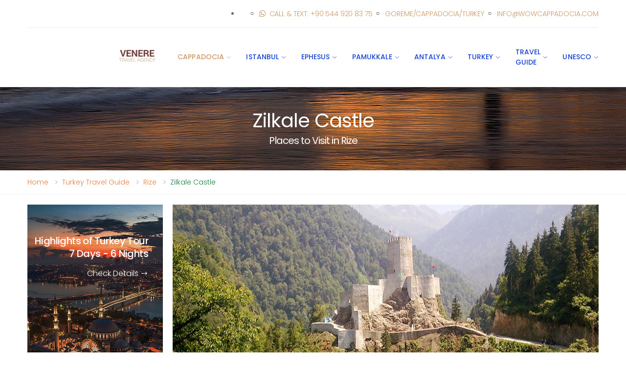

--- FILE ---
content_type: text/html
request_url: https://wowcappadocia.com/zilkale-castle.html
body_size: 10938
content:
<!DOCTYPE html>
<html lang="en">
<head>
    <meta charset="UTF-8">
    <meta http-equiv="X-UA-Compatible" content="IE=edge">
    <meta name="viewport" content="width=device-width, initial-scale=1, shrink-to-fit=no">
    <title>Rize - Zilkale Castle</title>
    <meta name="description" content="Zilkale Castle is located in the Firtina Valley of the Pontic Mountains and one of the most important historical structures in Çamlıhemşin district of Rize Province within Black Sea Region. ">
   <meta name="author" content="Venere Travel">
    <!-- Favicon -->
    <link rel="apple-touch-icon" sizes="180x180" href="assets/images/icons/apple-touch-icon.png">
    <link rel="icon" type="image/png" sizes="32x32" href="assets/images/icons/favicon-32x32.png">
    <link rel="icon" type="image/png" sizes="16x16" href="assets/images/icons/favicon-16x16.png">
    <link rel="manifest" href="assets/images/icons/site.html">
    <link rel="mask-icon" href="assets/images/icons/safari-pinned-tab.svg" color="#666666">
    <link rel="shortcut icon" href="assets/images/icons/favicon.ico">
    <meta name="apple-mobile-web-app-title" content="Venere Travel">
    <meta name="msapplication-TileColor" content="#cc9966">
    <meta name="msapplication-config" content="assets/images/icons/browserconfig.xml">
    <meta name="theme-color" content="#ffffff">
    <!-- Plugins CSS File -->
    <link rel="stylesheet" href="assets/css/bootstrap.min.css">
    <!-- Main CSS File -->
    <link rel="stylesheet" href="assets/css/style.css">
    <link rel="stylesheet" href="assets/css/plugins/owl-carousel/owl.carousel.css">
    <link rel="stylesheet" href="assets/css/plugins/magnific-popup/magnific-popup.css">
    <link rel="stylesheet" href="assets/css/plugins/nouislider/nouislider.css">
    <!-- Global site tag (gtag.js) - Google Analytics -->
<script async src="https://www.googletagmanager.com/gtag/js?id=G-FXM3VNNBK2" type="298d71db77e48eaffe82b39e-text/javascript"></script>
<script type="298d71db77e48eaffe82b39e-text/javascript">
  window.dataLayer = window.dataLayer || [];
  function gtag(){dataLayer.push(arguments);}
  gtag('js', new Date());

  gtag('config', 'G-FXM3VNNBK2');
</script>
</head>
<body>
<div class="page-wrapper">
<header class="header">
<div class="header-top">
<div class="container">
<div class="header-right"><hr>
<ul class="top-menu">
<li><a href="#">Contact</a><ul>
<li><a href="https://web.whatsapp.com/send?phone=905449208375&amp;text=" target="_blank"><i class="icon-whatsapp"></i>Call & Text: +90 544 920 83 75</a></li>
<li><a href="#">Goreme/Cappadocia/Turkey</a></li>
<li><a href="/cdn-cgi/l/email-protection#a1c8cfc7cee1d6ced6c2c0d1d1c0c5cec2c8c08fc2cecc"><span class="__cf_email__" data-cfemail="721b1c141d32051d051113020213161d111b135c111d1f">[email&#160;protected]</span></a></li>
 </ul>
</li></ul></div></div></div>
<div class="header-middle sticky-header">
<div class="container">
<div class="col-auto col-lg-3 col-xl-3 col-xxl-2">
<button class="mobile-menu-toggler">
<span class="sr-only">Toggle mobile menu</span>
<i class="icon-bars"></i><a href="index.html" class="logo"><img src="assets/images/logo.png" alt="Venere Travel Logo" title="Welcome to Venere Travel Website" width="105" height="25"></a>
</button></div>
<nav class="main-nav">
<ul class="menu sf-arrows">
<a href="index.html" class="logo"><img src="assets/images/logo.png" alt="Venere Travel Logo" title="Welcome to Venere Travel Website" width="105" height="25"></a>
<li class="megamenu-container active">
<a class="sf-with-ul" href="cappadocia.html">Cappadocia</a>
<div class="megamenu">
<div class="row no-gutters">
<div class="col-md-12">
<div class="menu-col">
<div class="row">
<div class="col-md-4">
<a href="places-to-visit-in-cappadocia.html" class="menu-title">Places to Visit in Cappadocia</a>
<ul><li><a href="goreme-open-air-museum.html">Goreme Open Air Museum</a></li>
<li><a href="kaymakli-underground-city.html">Kaymakli Underground City</a></li>
<li><a href="derinkuyu-underground-city.html">Derinkuyu Underground City</a></li>
<li><a href="pasabag-fairy-chimneys.html">Pasabag Fairy Chimneys</a></li>
<li><a href="ihlara-valley.html">Ihlara Valley</a></li>
<li><a href="uchisar-castle.html">Uchisar Castle</a></li>
<li><a href="soganli-valley.html">Soganli Valley</a></li>
<li><a href="places-to-visit-in-cappadocia.html">Other Places to See </a></li> </ul>
<a href="special-activities-in-cappadocia.html" class="menu-title">Special Activities in Cappadocia</a><ul>
<li><a href="private-sunrise-photoshoot-with-professional-photographer-in-cappadocia.html">Professional Photoshoot at Sunrise</a></li>
<li><a href="marriage-proposals-in-cappadocia.html">Marriage Proposal in Cappadocia</a></li>
<li><a href="cappadocia-sunrise-breakfast-with-hot-air-balloons.html">Sunrise Breakfast with Balloons</a></li>
<li><a href="sunset-dinner-in-cappadocia-with-view-of-valleys.html">Sunset Dinner in Cappadocia</a></li>
<li><a href="balloon-watching-chasing-tour.html">Balloon Watching/Chasing Tour</a></li></ul>
</div>
<div class="col-md-4">
<a href="cappadocia-daily-tours.html" class="menu-title">Daily Cappadocia Tours</a><ul>
<li><a href="highlights-of-cappadocia-tour.html">Highlights of Cappadocia Tour</a></li>
<li><a href="classical-green-tour.html">South Cappadocia Green Tour</a></li>
<li><a href="classical-red-tour.html">North Cappadocia Red Tour</a></li></ul>
<a href="cappadocia-private-tours.html" class="menu-title">Private Cappadocia Tours</a>
<ul><li><a href="private-car-guide-service-in-cappadocia.html">Private Van & Guide</a></li>
<li><a href="cappadocia-delight-tour.html">Cappadocia Delight Tour</a></li>
<li><a href="cappadocia-culture-tour.html">Cappadocia Culture Tour</a></li>
<li><a href="green-cappadocia-tour.html">Green Cappadocia Tour</a></li>
<li><a href="monasteries-of-cappadocia-tour.html">Monasteries of Cappadocia Tour</a></li>
<li><a href="cappadocia-photo-tour.html">Cappadocia Photo Tour</a></li>
<li><a href="biblical-cappadocia-tour.html">Biblical Cappadocia Tour</a></li>
<li><a href="cappadocia-salt-lake-tour.html">Salt Lake Tour</a></li>
<li><a href="konya-tour-from-cappadocia.html">Konya Tour from Cappadocia</a></li>
<li><a href="hattusha-tour-from-cappadocia.html">Hattusha Tour from Cappadocia</a></li></ul></div>
<div class="col-md-4">
<a href="balloon-flights-in-cappadocia.html" class="menu-title">Balloon Flights in Cappadocia</a>
<ul><li><a href="cappadocia-balloon-flights.html">Standard & Deluxe Flights</a></li>
<li><a href="cappadocia-comfort-flight.html">Comfort Flights</a></li>
<li><a href="cappadocia-private-balloon-flights.html">Private Balloon Flights</a></li></ul>
<a href="activities-in-cappadocia.html" class="menu-title">Activities & Services in Cappadocia</a>
<ul><li><a href="airport-transfers-in-cappadocia.html">Airport Transfers</a></li>
<li><a href="quad-bike-atv-tours.html">Quad Bike (ATV) Tours</a></li>
<li><a href="horse-back-riding-tours.html">Horse-Back Riding Tours</a></li>
<li><a href="jeep-safari-tours.html">Jeep Safari Tours</a></li>
<li><a href="whirling-dervishes-ceremony.html">Whirling Dervishes Ceremony</a></li>
<li><a href="hiking-tours.html">Hiking Tours</a></li>
<li><a href="cappadocia-camel-safari.html">Camel Safari Tours</a></li>
<li><a href="turkish-night-show.html">Turkish Night Show</a></li>
<li><a href="cappadocia-cooking-classes.html">Cooking Classes</a></li></ul></div> </div></div></div></div></div></li>
<li class="megamenu-container">
<a class="sf-with-ul" href="istanbul.html">Istanbul</a>
<div class="megamenu">
<div class="row no-gutters">
<div class="col-md-12">
<div class="menu-col">
<div class="row">
<div class="col-md-4">
<a href="istanbul.html" class="menu-title">Places to Visit in Istanbul</a>
<ul>
<li><a href="hagia-sophia-church-mosque.html">Hagia Sophia</a></li>
<li><a href="blue-mosque-sultanahmet-camii.html">The Blue Mosque</a></li>
<li><a href="topkapi-palace.html">Topkapi Palace</a></li>
<li><a href="chora-church-kariye-museum.html">Chora Church</a></li>
<li><a href="basilica-cistern-yerabatan-sarnici.html">Basilica Cistern</a></li>
<li><a href="dolmabahce-palace.html">Dolmabahce Palace</a></li>
<li><a href="princess-islands.html">Princess Islands</a></li>
<li><a href="galata-tower.html">Galata Tower</a></li>
<li><a href="fener-balat-region.html">Fener and Balat Region</a></li>
<li><a href="beylerbeyi-palace.html">Beylerbeyi Palace</a></li>
<li><a href="istanbul.html">Other Places to See in Istanbul</a></li>
</ul></div>
<div class="col-md-4">
<a href="istanbul-daily-tours.html" class="menu-title">Daily Tours in Istanbul</a>
<ul>
<li><a href="byzantine-and-ottoman-highlights-tour.html">Byzantine and Ottoman Highlights Tour</a></li>
<li><a href="half-day-morning-walk-in-history-tour.html">Half Day Morning Walk in History Tour</a></li>
<li><a href="half-day-afternoon-in-palace-tour.html">Half Day Afternoon in Topkapi Palace Tour</a></li>
</ul>
<a href="istanbul-private-tours.html" class="menu-title">Private Tours in Istanbul</a>
<ul>
<li><a href="private-byzantine-and-ottoman-highlights-tour.html">Byzantine & Ottoman Highlights Tour</a></li>
<li><a href="two-continents-asia-europe-tour.html">Two Continents (Asia & Europe) Tour</a></li>
<li><a href="full-day-taste-the-real-in-istanbul-tour.html">Full Day Taste The Real in Istanbul Tour</a></li>
<li><a href="private-istanbul-shore-excursion-from-istanbul-port.html">Private Istanbul Shore Excursion from Istanbul Port</a></li>
<li><a href="private-istanbul-layover-tours.html">Private Istanbul Layover Tours</a></li>
<li><a href="private-fener-balat-tours.html">Private Fener & Balat Tours</a></li>
</ul></div>
<div class="col-md-4">
<a href="bosphorus-cruises.html" class="menu-title">Bosphorus Cruises</a>
<ul>
<li><a href="full-day-bosphorus-cruise.html">Full Day Bosporus Cruise</a></li>
<li><a href="half-day-morning-bosphorus-cruise.html">Half Day Morning Bosporus Cruise</a></li>
<li><a href="half-day-afternoon-bosphorus-cruise.html">Half Day Afternoon Bosporus Cruise</a></li>
<li><a href="istanbul-dinner-cruise-by-night.html">Dinner Cruises By Night</a></li>
</ul>
<div class="menu-title">Activities & Services</div>
<ul>
<li><a href="airport-transfers-in-istanbul.html">Airport Transfers</a></li>
<li><a href="istanbul-whirling-dervishes-ceremony.html">Whirling Dervishes Ceremony</a></li>
</ul></div></div></div></div></div></div></li>
<li class="megamenu-container">
<a class="sf-with-ul" href="izmir.html">Ephesus</a>
<div class="megamenu">
<div class="menu-col">
<div class="row">
<div class="col-md-4">
<a href="izmir.html" class="menu-title">Places to Visit in Ephesus Area</a>
<ul>
<li><a href="ephesus-ancient-city.html">Ephesus Ancient City</a></li>
<li><a href="house-of-virgin-mary.html">The Virgin Mary House</a></li>
<li><a href="pergamon-pergamum-ancient-city.html">Pergamon Ancient City</a></li>
<li><a href="sirince-village.html">Sirince Village</a></li>
<li><a href="basilica-of-saint-john.html">The Basilica of St. John</a></li>
<li><a href="izmir.html">Other Places to See</a></li>
</ul></div>
<div class="col-md-4">
<a href="ephesus-area-daily-tours.html" class="menu-title">Daily Group Tours</a>
<ul>
<li><a href="daily-ephesus-tours.html">Daily Ephesus Tour</a></li>
<li><a href="daily-pergamon-asclepion-tour.html">Daily Pergamon & Asclepion Tour</a></li>
<li><a href="daily-priene-miletus-didyma-tour.html">Daily Priene-Miletus-Didyma Tour</a></li>
<li><a href="group-ephesus-tour-from-kusadasi-port.html">Daily Ephesus tour from Kusadasi Port</a></li>
<li><a href="daily-pamukkale-hierapolis-tour-from-selcuk-ephesus.html">Daily Pamukkale Tour from Selcuk</a></li>
</ul></div>
<div class="col-md-4">
<a href="private-tours-activities-in-ephesus-area.html" class="menu-title">Private Tours & Services</a>
<ul>
<li><a href="private-ephesus-tours.html">Private Ephesus Tour</a></li>
<li><a href="private-pergamon-asclepion-tour.html">Private Pergamon & Asclepion Tour</a></li>
<li><a href="private-priene-miletus-didyma-tour.html">Private Priene-Miletus-Didyma Tour</a></li>
<li><a href="private-ephesus-tour-from-kusadasi-port.html">Private Ephesus tour from Kusadasi Port</a></li>
<li><a href="airport-transfers-from-izmir-airport.html">Private Airport Transfers</a></li>
</ul></div></div>
<div class="row menu-banners">
</div></div></div></li>
<li class="megamenu-container">
<a class="sf-with-ul" href="denizli.html">Pamukkale</a>
<div class="megamenu">
<div class="menu-col">
<div class="row">
<div class="col-md-4">
<a href="denizli.html" class="menu-title">Places to Visit Around Pamukkale</a>
<ul>
<li><a href="pamukkale-travertine-terraces-hierapolis-ancient-city.html">Hierapolis & Travertine Terraces</a></li>
<li><a href="laodicea-ancient-city.html">Laodicea Ancient City</a></li>
<li><a href="aphrodisias-ancient-city.html">Aphrodisias Ancient City</a></li>
<li><a href="denizli.html">Other Places to See</a></li>
</ul></div>
<div class="col-md-4">
<a href="pamukkale-daily-tours.html" class="menu-title">Daily Group Tours</a>
<ul>
<li><a href="daily-pamukkale-hierapolis-tour.html">Daily Pamukkale & Hierapolis Tour</a></li>
<li><a href="pamukkale-balloon-flight.html">Pamukkale Standard Balloon Flights</a></li>
<li><a href="daily-pamukkale-hierapolis-tour-from-selcuk-ephesus.html">Pamukkale Tour from Selcuk & Kusadasi</a></li>
</ul></div>
<div class="col-md-4">
<a href="private-tours-activities-in-pamukkale-area.html" class="menu-title">Private Tours & Activities</a>
<ul>
<li><a href="airport-transfers-from-denizli-airport.html">Airport Transfers</a></li>
<li><a href="private-pamukkale-hierapolis-tour.html">Private Pamukkale & Hierapolis Tour</a></li>
<li><a href="private-laodicea-aphrodisias-tour.html">Private Laodicea & Aphrodisias Tour</a></li>
</ul></div></div>
<div class="row menu-banners">
</div></div></div></li>
<li class="megamenu-container">
<a class="sf-with-ul" href="antalya.html">Antalya</a>
<div class="megamenu">
<div class="menu-col">
<div class="row">
<div class="col-md-4">
<a href="antalya.html" class="menu-title">Places to Visit in Antalya</a>
<ul>
<li><a href="perge-ancient-city.html">Perge Ancient City</a></li>
<li><a href="termessos-ancient-city.html">Termessos Ancient City</a></li>
<li><a href="phaselis-ancient-city.html">Phaselis Ancient City</a></li>
<li><a href="aspendos-theater-ancient-city.html">Aspendos Theater & Ancient City</a></li>
<li><a href="antalya-museum.html">Antalya Museum</a></li>
<li><a href="antalya.html">Other Places to See</a></li>
</ul></div>
<div class="col-md-4">
<a href="antalya-daily-tours.html" class="menu-title">Daily Antalya Tours</a>
<ul>
<li><a href="daily-perge-aspendos-side-tour.html">Perge-Aspendos-Side Tour</a></li>
<li><a href="daily-demre-myra-kekova-st-nicholas-church-tour.html">Demre, Myra, Kekova and St. Nicholas Church Tour</a></li>
<li><a href="pamukkale-tour-from-antalya.html">Pamukkale Hierapolis Tour from Antalya</a></li></ul>
</div>
<div class="col-md-4">
<a href="private-tours-activities-in-antalya.html" class="menu-title">Private Tours & Services</a>
<ul>
<li><a href="private-termessos-duden-waterfall-tour.html">Private Termessos & Duden Waterfall Tour</a></li>
<li><a href="private-perge-aspendos-side-tour.html">Private Perge-Aspendos-Side Tour</a></li>
<li><a href="private-demre-myra-kekova-st-nicholas-church-tour.html">Demre, Myra, Kekova and St. Nicholas Church Tour</a></li>
<li><a href="private-sagalassos-tour-from-antalya.html">Private Sagalassos Tour from Antalya</a></li>
<li><a href="airport-transfers-from-antalya-airport.html">Airport Transfers</a></li>
</ul></div></div>
<div class="row menu-banners">
</div></div></div></li>
<li class="megamenu-container">
<a class="sf-with-ul" href="turkey-tours.html">Turkey</a>
<div class="megamenu">
<div class="menu-col">
<div class="row">
<div class="col-md-4">
<a href="small-group-tours-in-turkey.html" class="menu-title">Small Group Tour Packages in Turkey</a>
<ul>
<li><a href="highlights-of-turkey-tour.html">Highlights of Turkey Tour</a></li>
<li><a href="western-turkey-tour.html">Western Turkey Tour</a></li><br>
<a href="private-tour-packages-in-turkey.html" class="menu-title">Private Tour Packages in Turkey</a>
<li><a href="private-highlights-of-turkey-tour.html">Private Highlights of Turkey Tour</a></li>
<li><a href="private-western-turkey-tour.html">Private Western Turkey Tour</a></li>
<li><a href="eastern-turkey-tour.html">Eastern Turkey Tour</a></li>
 <li><a href="world-heritage-of-turkey-tour.html">World Heritage of Turkey Tour</a></li>
<li><a href="mount-nemrut-tour-from-cappadocia.html">Mount Nemrut Tour from Cappadocia</a></li>
<li><a href="mount-nemrut-gobeklitepe-tour-from-istanbul.html">Mount Nemrut & Gobeklitepe Tour from Istanbul</a></li>
<li><a href="mount-nemrut-gobeklitepe-diyarbakir-mardin-tour-from-istanbul.html">Nemrut-Gobeklitepe-Diyarbakir-Mardin Tour from Istanbul </a></li>
 <li><a href="seven-churches-of-revelation-tour.html">Seven Churches of Revelation Tour</a></li>
</ul></div>
<div class="col-md-4">
<a href="short-package-tours-in-turkey.html" class="menu-title">Short Tours Around Turkey</a>
<ul>
<li><a href="cappadocia-tours-from-istanbul.html">Cappadocia Tours from Istanbul</a></li>
<li><a href="ephesus-tours-from-istanbul.html">Ephesus Tours from Istanbul</a></li>
<li><a href="pamukkale-tours-from-istanbul.html">Pamukkale Tours from Istanbul</a></li>
<li><a href="gallipoli-troy-tours-from-istanbul.html">Gallipoli & Troy Tours from Istanbul</a></li>
<li><a href="cappadocia-tours-from-antalya.html">Cappadocia Tours from Antalya</a></li>
<li><a href="mount-nemrut-gobeklitepe-south-eastern-turkey-tours.html">Mount Nemrut & Gobeklitepe Tours</a></li>
</ul>
<div class="menu-title">Blue Cruises</div>
<ul>
<li><a href="budget-blue-cruises.html">Budget Cruises</a></li>
<li><a href="deluxe-blue-cruises.html">Deluxe Cruises</a></li>
<li><a href="private-blue-cruises.html">Private Cruises</a></li>
</ul></div>
<div class="col-md-4">
<div class="menu-title">Transportation in Turkey</div>
<ul>
<li><a href="flight-tickets-in-turkey.html">Flight Tickets in Turkey</a></li>
<li><a href="bus-tickets-in-turkey.html">Bus Tickets in Turkey</a></li>
<li><a href="train-tickets-in-turkey.html">Train Tickets in Turkey</a></li>
<li><a href="ferry-tickets-to-greek-islands.html">Ferry Tickets to Greek Islands</a></li>
<li><a href="airport-transfers-in-turkey.html">Airport Transfers in Turkey</a></li>
<li><a href="ground-transportation-between-cities-in-turkey.html">Ground Transportation in Turkey</a></li>
<li><a href="rental-cars-in-turkey.html">Rental Cars in Turkey</a></li>
</ul></div></div>
<div class="row menu-banners">
</div></div></div></li>
<li class="megamenu-container">
<a class="sf-with-ul" href="turkey-travel-guide.html">Travel Guide</a>
<div class="megamenu">
<div class="row no-gutters">
<div class="col-md-12">
<div class="menu-col">
<div class="row">
<div class="col-md-2">
<div class="menu-title">City Guide</div>
<ul>
<li><a href="adana.html">Adana</a></li>
<li><a href="adiyaman.html">Adiyaman</a></li>
<li><a href="afyon.html">Afyon</a></li>
<li><a href="agri.html">Agri</a></li>
<li><a href="amasya.html">Amasya</a></li>
<li><a href="ankara.html">Ankara</a></li>
<li><a href="antalya.html">Antalya</a></li>
<li><a href="artvin.html">Artvin</a></li>
<li><a href="aydin.html">Aydin</a></li>
<li><a href="balikesir.html">Balikesir</a></li>
<li><a href="bilecik.html">Bilecik</a></li>
<li><a href="bingol.html">Bingol</a></li>
<li><a href="bitlis.html">Bitlis</a></li>
<li><a href="bolu.html">Bolu</a></li>
</ul></div>
<div class="col-md-2">
<div class="menu-title">City Guide</div>
<ul>
<li><a href="burdur.html">Burdur</a></li>
<li><a href="bursa.html">Bursa</a></li>
<li><a href="canakkale.html">Canakkale</a></li>
<li><a href="cankiri.html">Cankiri</a></li>
<li><a href="corum.html">Corum</a></li>
<li><a href="denizli.html">Denizli</a></li>
<li><a href="diyarbakir.html">Diyarbakir</a></li>
<li><a href="edirne.html">Edirne</a></li>
<li><a href="elazig.html">Elazig</a></li>
<li><a href="erzincan.html">Erzincan</a></li>
<li><a href="erzurum.html">Erzurum</a></li>
<li><a href="eskisehir.html">Eskisehir</a></li>
<li><a href="gaziantep.html">Gaziantep</a></li>
<li><a href="giresun.html">Giresun</a></li>
</ul></div>
<div class="col-md-2">
<div class="menu-title">City Guide</div>
<ul>
<li><a href="gumushane.html">Gumushane</a></li>
<li><a href="hakkari.html">Hakkari</a></li>
<li><a href="hatay.html">Hatay</a></li>
<li><a href="isparta.html">Isparta</a></li>
<li><a href="mersin.html">Mersin</a></li>
<li><a href="istanbul.html">Istanbul</a></li>
<li><a href="izmir.html">Izmir</a></li>
<li><a href="kars.html">Kars</a></li>
<li><a href="kastamonu.html">Kastamonu</a></li>
<li><a href="kayseri.html">Kayseri</a></li>
<li><a href="kirklareli.html">Kirklareli</a></li>
<li><a href="kirsehir.html">Kirsehir</a></li>
<li><a href="kocaeli.html">Kocaeli</a></li>
<li><a href="konya.html">Konya</a></li>
</ul></div>
<div class="col-md-2">
<div class="menu-title">City Guide</div>
<ul>
<li><a href="kutahya.html">Kutahya</a></li>
<li><a href="malatya.html">Malatya</a></li>
<li><a href="manisa.html">Manisa</a></li>
<li><a href="kahramanmaras.html">Maras</a></li>
<li><a href="mardin.html">Mardin</a></li>
<li><a href="mugla.html">Mugla</a></li>
<li><a href="mus.html">Mus</a></li>
<li><a href="nevsehir.html">Nevsehir</a></li>
<li><a href="nigde.html">Nigde</a></li>
<li><a href="ordu.html">Ordu</a></li>
<li><a href="rize.html">Rize</a></li>
<li><a href="sakarya.html">Sakarya</a></li>
<li><a href="samsun.html">Samsun</a></li>
<li><a href="siirt.html">Siirt</a></li>
</ul></div>
<div class="col-md-2">
<div class="menu-title">City Guide</div>
<ul>
<li><a href="sinop.html">Sinop</a></li>
<li><a href="sivas.html">Sivas</a></li>
<li><a href="tekirdag.html">Tekirdag</a></li>
<li><a href="tokat.html">Tokat</a></li>
<li><a href="trabzon.html">Trabzon</a></li>
<li><a href="tunceli.html">Tunceli</a></li>
<li><a href="sanliurfa.html">Sanliurfa</a></li>
<li><a href="usak.html">Usak</a></li>
<li><a href="van.html">Van</a></li>
<li><a href="yozgat.html">Yozgat</a></li>
<li><a href="zonguldak.html">Zonguldak</a></li>
<li><a href="aksaray.html">Aksaray</a></li>
<li><a href="bayburt.html">Bayburt</a></li>
</ul></div>
<div class="col-md-2">
<div class="menu-title">City Guide</div>
<ul>
<li><a href="karaman.html">Karaman</a></li>
<li><a href="kirikkale.html">Kirikkale</a></li>
<li><a href="batman.html">Batman</a></li>
<li><a href="sirnak.html">Sirnak</a></li>
<li><a href="bartin.html">Bartin</a></li>
<li><a href="ardahan.html">Ardahan</a></li>
<li><a href="igdir.html">Igdir</a></li>
<li><a href="yalova.html">Yalova</a></li>
<li><a href="karabuk.html">Karabuk</a></li>
<li><a href="kilis.html">Kilis</a></li>
<li><a href="osmaniye.html">Osmaniye</a></li>
<li><a href="duzce.html">Duzce</a></li>
</ul></div></div></div></div></div></div></li>
<li class="megamenu-container">
<a class="sf-with-ul" href="unesco-sites-in-turkey.html">Unesco</a>
<div class="megamenu">
<div class="row no-gutters">
<div class="col-md-12">
<div class="menu-col">
<div class="row">
<div class="col-md-2">
<a href="unesco-sites-in-turkey.html" class="menu-title">Permanent List</a>
<ul>
<li><a href="goreme-open-air-museum.html">Goreme</a></li>
<li><a href="pamukkale-travertine-terraces-hierapolis-ancient-city.html">Pamukkale</a></li>
<li><a href="aphrodisias-ancient-city.html">Aphrodisias</a></li>
<li><a href="ani-ancient-city.html">Ani</a></li>
<li><a href="ancient-city-of-troy.html">Troy</a></li>
<li><a href="cumalikizik.html">Bursa & Cumalıkızık</a></li>
<li><a href="safranbolu.html">Safranbolu</a></li>
<li><a href="diyarbakir-fortress-city-walls-castle.html">Diyarbakır Fortress</a></li>
<li><a href="ephesus-ancient-city.html">Ephesus</a></li>
<li><a href="gobeklitepe.html">Gobeklitepe</a></li>
<li><a href="great-mosque-hospital-of-divrigi.html">Divrigi Mosque</a></li>
<li><a href="hattusha-hattusa-ancient-city.html">Hattusha</a></li>
<li><a href="istanbul.html">Historic Istanbul</a></li>
<li><a href="mount-nemrut.html">Mount Nemrut</a></li>
<li><a href="catalhoyuk-neolithic-site.html">Çatalhöyük</a></li>
<li><a href="pergamon-pergamum-ancient-city.html">Pergamon</a></li>
<li><a href="selimiye-mosque-complex.html">Selimiye Mosque</a></li>
<li><a href="xanthos-letoon-ancient-city.html">Xanthos-Letoon </a></li>
<li><a href="aslantepe-tumulus-open-air-museum.html">Arslantepe</a></li>
</ul>
<hr>
</div>
<div class="col-md-2">
<a href="unesco-sites-in-turkey.html" class="menu-title">Tentative List</a>
<ul>
<li><a href="karain-cave.html">Karain Cave</a></li>
<li><a href="sumela-monastery.html">Sümela Monastery</a></li>
<li><a href="alahan-monastery.html">Alahan Monastery</a></li>
<li><a href="saint-nicholas-santa-claus-church.html">St. Nicholas Church</a></li>
<li><a href="harran-beehive-houses.html">Harran & Sanliurfa</a></li>
<li><a href="ahlat-seljuk-cemetery.html">Ahlat</a></li>
<li><a href="seljuk-caravanserais.html">Seljuk Caravanserais</a></li>
<li><a href="konya.html">Konya</a></li>
<li><a href="alanya.html">Alanya</a></li>
<li><a href="mardin.html">Mardin</a></li>
<li><a href="saint-paul-well-church.html">St.Paul Church</a></li>
<li><a href="ishakpasha-palace.html">Ishak Pasha Palace</a></li>
<li><a href="kekova-simena.html">Kekova</a></li>
<li><a href="lycian-cities.html">Lycian Cities</a></li>
<li><a href="izmir.html">Historical Izmir</a></li>
<li><a href="bridge-of-justinian-sakarya.html">Justinian Bridge</a></li>
<li><a href="akcakoca-genoese-castle.html">Genoese Routes</a></li>
</ul></div>
<div class="col-md-2">
<a href="unesco-sites-in-turkey.html" class="menu-title">Tentative List</a>
<ul>
<li><a href="sagalassos-ancient-city.html">Sagalassos</a></li>
<li><a href="perge-ancient-city.html">Perge</a></li>
<li><a href="esrefoglu-mosque.html">Esrefoglu Mosque</a></li>
<li><a href="saint-pierre-church-hatay.html">St. Pierre Church</a></li>
<li><a href="aizanoi-ancient-city.html">Aizanoi</a></li>
<li><a href="zeugma-ancient-city.html">Zeugma</a></li>
<li><a href="gordion.html">Gordion</a></li>
<li><a href="birgi-historical-town.html">Birgi Town</a></li>
<li><a href="mausoleum-sacred-area-of-hecatomnus.html">Hecatomnus Mausoleum</a></li>
<li><a href="medieval-city-becin.html">Beçin Town</a></li>
<li><a href="yesemek-quarry-sculpture-workshop-open-air-museum.html">Yesemek Quarry</a></li>
<li><a href="nigde.htmlo">Nigde</a></li>
<li><a href="odunpazari-historical-urban-site.html">Odunpazari</a></li>
<li><a href="mamure-castle.html">Mamure Castle</a></li>
<li><a href="haci-bektasi-veli-museum.html">Haci Bektas</a></li>
<li><a href="zerzevan-castle-temple-of-mithras-mithraeum.html">Zerzevan Castle</a></li>
<li><a href="koramaz-valley.html">Koramaz Valley</a></li>
</ul></div>
<div class="col-md-2">
<a href="unesco-sites-in-turkey.html" class="menu-title">Tentative List</a>
<ul>
<li><a href="laodicea-ancient-city.html">Laodikeia</a></li>
<li><a href="lake-tuz-salt-lake.html">Salt Lake</a></li>
<li><a href="sardis-ancient-city.html">Sardis Ancient City</a></li>
<li><a href="iznik-nicaea.html">Iznik</a></li>
<li><a href="zeynel-abidin-mosque.html">Zeynel Abidin Mosque</a></li>
<li><a href="tomb-of-ahi-evran.html">Tomb of Ahi Evran</a></li>
<li><a href="vespasianus-titus-tunnel-besikli-cave.html">Titus Tunnel</a></li>
<li><a href="kasaba-koyu-mahmutbey-mosque.html">Mahmut Bey Mosque</a></li>
<li><a href="kultepe-kanesh-karum-kanis.html">Kultepe</a></li>
<li><a href="kaunos-ancient-city-rock-cut-tombs.html">Kaunos</a></li>
<li><a href="anatolian-seljuks-madrasahs.html">Seljuks Madrasahs</a></li>
<li><a href="korykos-ancient-city.html">Korykos </a></li>
<li><a href="anavarza-ancient-city.html">Anazarbos </a></li>
<li><a href="historic-town-of-beypazari.html">Beypazari</a></li>
<li><a href="karatepe-aslantas-open-air-museum.html">Karatepe-Aslantaş</a></li>
<li><a href="termessos-ancient-city.html">Termessos</a></li>
</ul></div>
<div class="col-md-2">
<a href="unesco-sites-in-turkey.html" class="menu-title">Tentative List</a>
<ul>
<li><a href="gallipoli-battlefields.html">Gallipoli Battlefields</a></li>
<li><a href="eflatunpinar-hittite-spring-sanctuary.html">Eflatunpinar</a></li>
<li><a href="akdamar-island-church.html">Akdamar Church</a></li>
<li><a href="aspendos-theater-ancient-city.html">Aspendos</a></li>
<li><a href="eshabi-kehf-kulliye.html">Eshab-ı Kehf Kulliye</a></li>
<li><a href="historis-town-of-mudurnu.html">Mudurnu Town</a></li>
<li><a href="rock-tombs-pontic-kings.html">Mount Harşena</a></li>
<li><a href="phrygian-valley.html">Phrygia</a></li>
<li><a href="stratonikeia-ancient-city.html">Stratonikeia</a></li>
<li><a href="uzunkopru-bridge.html">Uzunköprü Bridge</a></li>
<li><a href="ismail-fakirullah.tomb.html">Fakirullah Tomb</a></li>
<li><a href="yildiz-palace.html">Yıldız Palace</a></li>
<li><a href="malabadi-bridge.html">Malabadi Bridge</a></li>
<li><a href="van-castle.html">Van Fortress</a></li>
<li><a href="priene-ancient-city.html">Priene</a></li>
<li><a href="basilica-therma.html">Basilica Therma</a></li>
<li><a href="ballica-cave-nature-park.html">Ballica Cave</a></li>
<li><a href="churches-monasteries-villages-of-midyat.html">Midyat</a></li>
</ul></div>
<div class="col-md-2">
<a href="unesco-sites-in-turkey.html" class="menu-title">Tentative List</a>
<ul>
<li><a href="sultan-bayezid-2-mosque-complex.html">Bayezid II Complex</a></li>
<li><a href="yivli-minaret.html">Yivli Minaret</a></li>
<li><a href="sivrihisar-grand-ulu-mosque.html">Sivrihisar Mosque</a></li>
<li><a href="bodrum-castle.html">The Bodrum Castle</a></li>
<li><a href="nuruosmaniye-mosquue-complex.html">Nuruosmaniye Complex</a></li>
<li><a href="kibyra-ancient-city.html">Kibyra</a></li>
<li><a href="haci-bayrami-veli-mosque.html">Haci Bayram Mosque</a></li>
<li><a href="kizilirmak-delta-wetland-bird-sanctuary.html">Kızılırmak Delta</a></li>
<li><a href="ayvalik.html">Ayvalık Landscape</a></li>
<li><a href="ivriz.html">Ivriz</a></li>
<li><a href="niksar-capital-city-danishmend-dynasty.html">Niksar</a></li>
<li><a href="livas-kastels-in-gaziantep.html">Antep Water Structures</a></li>
<li><a href="wooden-roofed-columned-mosques-anatolia.html">Wooden Mosques</a></li>
<li><a href="assos-ancient-city.html">Assos</a></li>
<li><a href="historic-city-of-harput-castle.html">Harput</a></li>
<li><a href="historic-town-of-kemaliye.html">Kemaliye</a></li>
</ul></nav></div></div></div></header>

       <main class="main">
            <div class="page-header text-center" style="background-image: url('assets/images/page-header-bg.jpg')">
                <div class="container">
                    <h1 class="page-title">Zilkale Castle<span>Places to Visit in Rize</span></h1>
                </div><!-- End .container -->
            </div><!-- End .page-header -->
            <nav aria-label="breadcrumb" class="breadcrumb-nav mb-2">
                <div class="container">
                    <ol class="breadcrumb">
                        <li class="breadcrumb-item"><a href="index.html">Home</a></li>
                        <li class="breadcrumb-item"><a href="turkey-travel-guide.html">Turkey Travel Guide</a></li>
                        <li class="breadcrumb-item"><a href="rize.html">Rize</a></li>
                        <li class="breadcrumb-item active" aria-current="page">Zilkale Castle</li>
                    </ol>
                </div><!-- End .container -->
            </nav><!-- End .breadcrumb-nav -->

            <div class="page-content">
                <div class="container">
                	<div class="row">
                		<div class="col-lg-9">


                            <article class="entry single-entry">
                                <figure class="entry-media">
                                 <img src="assets/images/places/zilkale-castle.jpg" alt="Zilkale Castle" title="Zilkale Castle" width="871" height="419" class="product-image">

                                </figure><!-- End .entry-media -->

                                <div class="entry-body">
                                 

                                    <h2 class="entry-title" align="center">
                                            Zilkale Castle
                                </h2><!-- End .entry-title -->

                                    
                                    <div class="entry-content editor-content">
<p align="justify">
<strong>Zilkale Castle</strong>, a remarkable historical structure located in the <strong>Fırtına Valley</strong> of the Pontic Mountains, is one of the most significant sites in <strong>Çamlıhemşin district</strong> of <strong>Rize Province</strong>, situated in Turkey's <strong>Black Sea Region</strong>. It is widely regarded as the most enigmatic and romantic castle in Turkey, nestled amidst lush forests and cascading waterfalls, perched atop a rugged valley.
</p>
                                        <div class="pb-1"></div><!-- End .mb-1 -->

                                        <img src="assets/images/places/zilkale-castle2.jpg" alt="Zilkale Castle" title="Zilkale Castle" width="350" height="350" class="float-left">
<p align="justify">
At an altitude of <strong>1,130 meters (3,710 feet)</strong>, <strong>Zilkale Castle</strong> overlooks the <strong>Fırtına River</strong>, which flows approximately <strong>380 meters (1,250 feet)</strong> below. The bridge that runs southeast of the castle is positioned at an elevation of <strong>750 meters (2,460 feet)</strong>.
</p>

<p align="justify">
Historical accounts suggest that <strong>Zilkale Castle</strong> was constructed between the <strong>14th and 15th centuries</strong>. The castle comprises three sections: the <strong>Outer Castle</strong>, <strong>Middle Castle</strong>, and <strong>Inner Castle</strong>. To access the entrance of the <strong>Outer Castle</strong>, visitors must follow a pathway in a northwestern direction. The <strong>Middle Castle</strong> consists of barracks for soldiers, a possible chapel, and a main tower with arched windows on its eastern side and loopholes on other sides.
</p>

<p align="justify">
Rize's most picturesque and breathtaking castle is undoubtedly <strong>Zilkale Castle</strong>. Every year, the castle draws numerous visitors, with even more arriving during the <strong>summer season</strong>.
</p><p align="justify">If you have any questions or inquiries regarding <a href="zilkale-castle.html"><strong>Zilkale Castle,</strong></a>  please don't hesitate to contact us at <a href="/cdn-cgi/l/email-protection#1c75727a735c6b736b7f7d6c6c7d78737f757d327f7371"><strong><span class="__cf_email__" data-cfemail="e881868e87a89f879f8b899898898c878b8189c68b8785">[email&#160;protected]</span></strong></a> or simply <strong><a href="https://web.whatsapp.com/send?phone=905449208375&amp;text=">message us via Whatsapp,</strong></a> and we will respond as soon as possible.</p>
<div class="pb-1 clearfix"></div></div></div></article></div>
<aside class="col-lg-3 order-lg-first">             
<div class="banner banner-overlay">
<a href="highlights-of-turkey-tour.html">
<img src="assets/images/istanbulnight.jpg" alt="Highlights of Turkey Tour" title="Highlights of Turkey Tour" width="277" height="395"></a>
<div class="banner-content banner-content-top banner-content-right text-right">
<h3 class="banner-title text-white"><a href="highlights-of-turkey-tour.html">Highlights of Turkey Tour <span>7 Days - 6 Nights</span></a></h3>
<a href="highlights-of-turkey-tour.html" class="banner-subtitle text-white">Check Details <i class="icon-long-arrow-right"></i></a></div></div>
<div class="banner banner-overlay">
<a href="eastern-turkey-tour.html"><img src="assets/images/easterntour.jpg" alt="Eastern Turkey Tour" title="Eastern Turkey Tour" width="277" height="395"></a>
<div class="banner-content banner-content-top banner-content-right text-right">
<h3 class="banner-title text-white"><a href="eastern-turkey-tour.html">Eastern Turkey Tour <span>14 Days - 13 Nights</span></a></h3><a href="eastern-turkey-tour.html" class="banner-subtitle text-white">Check Details <i class="icon-long-arrow-right"></i></a></div></div>
<div class="banner banner-overlay">
<a href="mount-nemrut-tour-from-cappadocia.html">
<img src="assets/images/nemrutnight.jpg" alt="Mount Nemrut Tour" title="Mount Nemrut Tour" width="277" height="395"></a>
<div class="banner-content banner-content-top banner-content-right text-right">
<h3 class="banner-title text-white"><a href="mount-nemrut-tour-from-cappadocia.html">Mount Nemrut Tour <br><span> 3 Days - 2 Nights</span></a></h3><a href="mount-nemrut-tour-from-cappadocia.html" class="banner-subtitle text-white">Check Details <i class="icon-long-arrow-right"></i></a>
</div></div>
</aside></div></div></div></main>
 <footer class="footer">
<hr>
<div class="footer-middle border-0">
<div class="container-fluid">
<div class="row">
<div class="col-sm-12 col-lg-4">
<div class="widget widget-about">
<a href="index.html"> <img src="assets/images/logo-footer.png" class="footer-logo" alt="Cappadocia and Turkey Tours"  title="Cappadocia and Turkey Tours" width="105" height="25"></a>
<p align="justify">We use our knowledge of the country to design tours that are tailored to your needs. We have been trusted by travelers from all over the world who want a unique, authentic experience in Turkey's most iconic destinations like Cappadocia, Istanbul, Pamukkale and Ephesus. </p>
<div class="widget-about-info">
<div class="row">
<div class="col-sm-6 col-md-4">
<span class="widget-about-title">Got Question? Call us 24/7</span>
<a href="https://web.whatsapp.com/send?phone=905449208375&amp;text=">+90 544 920 83 75</a>
</div><!-- End .col-sm-6 -->
<div class="col-sm-6 col-md-8">
<span class="widget-about-title">Payment Methods</span>
<figure class="footer-payments">
<a href="payment-methods.html"> <img src="assets/images/payments.png" alt="Payment methods" width="272" height="20"></a>
</figure></div></div></div></div></div>
<div class="col-sm-4 col-lg-2">
<div class="widget">
<h4 class="widget-title">About Our Company</h4>
<ul class="widget-list">
<li><a href="who-are-we.html">Who Are We?</a></li>
<li><a href="privacy-policy.html">Privacy Policy</a></li>
<li><a href="terms-conditions.html">Terms & Conditions</a></li>
<li><a href="cancellation-policy.html">Cancellation Policy</a></li>
<li><a href="booking-process.html">Booking Process</a></li>
<li><a href="contact.html">Contact Us</a></li>
</ul>
</div></div>
<div class="col-sm-4 col-lg-2">
<div class="widget">
<h4 class="widget-title">About Turkey</h4>
<ul class="widget-list">
<li><a href="istanbul.html">Istanbul</a></li>
<li><a href="cappadocia.html">Cappadocia</a></li>
<li><a href="izmir.html">Ephesus</a></li>
<li><a href="denizli.html">Pamukkale</a></li>
<li><a href="antalya.html">Antalya</a></li>
<li><a href="turkey-travel-guide.html">Other Places in Turkey</a></li>
</ul>
</div></div>
<div class="col-sm-4 col-lg-2">
<div class="widget">
<h4 class="widget-title">Most Famous Tours</h4>
<ul class="widget-list">
<li><a href="highlights-of-cappadocia-tour.html">Highlights of Cappadocia Tour</a></li>
<li><a href="byzantine-and-ottoman-highlights-tour.html">Byzantine & Ottoman Classics Tour</a></li>
<li><a href="daily-ephesus-tours.html">Daily Ephesus Tour </a></li>
<li><a href="balloon-flights-in-cappadocia.html">Cappadocia Balloon Flight</a></li>
<li><a href="full-day-taste-the-real-in-istanbul-tour.html">Istanbul Food Tour</a></li>
<li><a href="mount-nemrut-tour-from-cappadocia.html">Mount Nemrut Tour from Istanbul</a></li>
</ul>
</div></div>
<div class="col-sm-4 col-lg-2">
<div class="widget widget-newsletter">
<h4 class="widget-title">Member of TURSAB</h4>
<p>We are A member of TURSAB with 8607 member number</p>
 <a href="index.html">
<img src="assets/images/tursab.jpg" alt="We are A member of TURSAB with 8607 member number" title="We are A member of TURSAB with 8607 member number" width="277" height="129" class="product-image">
</a>
</div></div></div></div></div>
<div class="footer-bottom">
<div class="container-fluid">
<p class="footer-copyright">Copyright © 2024 Venere Travel. All Rights Reserved.</p>
<div class="social-icons social-icons-color">
<span class="social-label">Social Media</span>
<a href="https://web.whatsapp.com/send?phone=905449208375&amp;text=" class="social-icon social-whatsapp" title="Whatsapp" target="_blank"><i class="icon-whatsapp"></i></a>
<a href="https://www.instagram.com/veneretravel/" class="social-icon social-instagram" title="Instagram" target="_blank"><i class="icon-instagram"></i></a>
 <a href="https://www.facebook.com/Venere-Travel-Turkey-392890571322561" class="social-icon social-facebook" title="Facebook" target="_blank"><i class="icon-facebook-f"></i></a>
</div>
</div>
</div>
</footer>
</div>
<button id="scroll-top" title="Back to Top"><i class="icon-arrow-up"></i></button>
<!-- Mobile Menu -->
<div class="mobile-menu-overlay"></div>
<div class="mobile-menu-container">
<div class="mobile-menu-wrapper">
<span class="mobile-menu-close"><i class="icon-close"></i></span>
<ul class="nav nav-pills-mobile" role="tablist">
<li class="nav-item">
<a class="nav-link active" id="mobile-menu-link" data-toggle="tab" href="#mobile-menu-tab" role="tab" aria-controls="mobile-menu-tab" aria-selected="true">Menu</a>
</li></ul>
<div class="tab-content">
<div class="tab-pane fade show active" id="mobile-menu-tab" role="tabpanel" aria-labelledby="mobile-menu-link">
<nav class="mobile-nav">
<ul class="mobile-menu">
<li class="active">
<a href="index.html">Home</a>
</li>
<li>
<a href="cappadocia.html">Cappadocia</a>
<ul>
<li><a href="places-to-visit-in-cappadocia.html">Places to Visit in Cappadocia</a></li>
<li><a href="cappadocia-daily-tours.html">Daily Group Tours</a></li>
<li><a href="cappadocia-private-tours.html">Private Cappadocia Tours</a></li>
<li><a href="balloon-flights-in-cappadocia.html"><span>Cappadocia Balloon Flights<span class="tip tip-hot">Hot</span></span></a></li>
<li><a href="quad-bike-atv-tours.html">Atv Quad-Bike Tours</a></li>
<li><a href="airport-transfers-in-cappadocia.html">Airport Transfers</a></li>
<li><a href="cappadocia-camel-safari.html"><span>Camel Safari Tours<span class="tip tip-new">New</span></span></a></li>
<li><a href="turkish-night-show.html">Turkish Night Shows</a></li>
<li><a href="cappadocia-cooking-classes.html">Cooking Classes</a></li>
<li><a href="hiking-tours.html">Hiking Tours</a></li>
<li><a href="whirling-dervishes-ceremony.html">Whirling Dervishes Ceremony</a></li>
<li><a href="horse-back-riding-tours.html">Horse-Riding Tours</a></li>
</ul></li>
<li>
<a href="istanbul.html" class="sf-with-ul">Istanbul</a>
<ul>
<li><a href="istanbul.html">Places to Visit in Istanbul</a></li>
<li><a href="istanbul-daily-tours.html">Daily Istanbul Tours</a></li>
<li><a href="istanbul-private-tours.html">Private Istanbul Tours</a></li>
<li><a href="bosphorus-cruises.html">Bosphorus Cruises</a></li>
<li><a href="istanbul-dinner-cruise-by-night.html">Dinner Cruises By Night</a></li>
<li><a href="airport-transfers-in-istanbul.html">Airport Transfers</a></li>
</ul></li>
<li>
<a href="izmir.html">Ephesus</a>
<ul>
<li><a href="izmir.html">Places to Visit in Ephesus Area</a></li>
<li><a href="ephesus-area-daily-tours.html">Daily Ephesus Tours</a></li>
<li><a href="private-tours-activities-in-ephesus-area.html"><span>Private Ephesus Tours<span class="tip tip-new">Hot</span></span></a></li>
<li><a href="airport-transfers-from-izmir-airport.html">Airport Transfers</a></li>
</ul></li>
<li>
<a href="denizli.html">Pamukkale</a>
<ul>
<li><a href="denizli.html">Places to Visit around Pamukkale</a></li>
<li><a href="pamukkale-daily-tours.html">Daily Pamukkale Tours</a></li>
<li><a href="pamukkale-balloon-flight.html"><span>Pamukkale Balloon Flights<span class="tip tip-new">Hot</span></span></a></li>
<li><a href="private-tours-activities-in-pamukkale-area.html">Private Pamukkale Tours</a></li>
<li><a href="airport-transfers-from-denizli-airport.html">Airport Transfers</a></li>
</ul></li>
<li>
<a href="antalya.html">Antalya</a>
<ul>
<li><a href="antalya.html">Places to Visit in Antalya</a></li>
<li><a href="antalya-daily-tours.html">Daily Antalya Tours</a></li>
<li><a href="private-tours-activities-in-antalya.html">Private Antalya Tours</a></li>
<li><a href="airport-transfers-from-antalya-airport.html">Airport Transfers</a></li>
</ul></li>
<li>
<a href="turkey-tours.html">Around Turkey</a>
<ul>
<li><a href="small-group-tours-in-turkey.html">Group Tour Packages in Turkey</a></li>
<li><a href="private-tour-packages-in-turkey.html">Private Tours in Turkey</a></li>
<li><a href="short-package-tours-in-turkey.html">Short Tours in Turkey</a></li>
<li><a href="turkey-travel-guide.html">Places to Visit in Turkey</a></li>
</ul></li>
</ul>
</nav></div></div>
<div class="social-icons">
<a href="https://web.whatsapp.com/send?phone=905449208375&amp;text=" class="social-icon" target="_blank" title="Whatsapp"><i class="icon-whatsapp"></i></a>
<a href="https://www.instagram.com/veneretravel/" class="social-icon" target="_blank" title="Instagram"><i class="icon-instagram"></i></a>
<a href="https://www.facebook.com/Venere-Travel-Turkey-392890571322561" class="social-icon" target="_blank" title="Facebook"><i class="icon-facebook-f"></i></a>
</div></div></div>
<script data-cfasync="false" src="/cdn-cgi/scripts/5c5dd728/cloudflare-static/email-decode.min.js"></script><script src="assets/js/jquery.min.js" type="298d71db77e48eaffe82b39e-text/javascript"></script>
<script src="assets/js/bootstrap.bundle.min.js" type="298d71db77e48eaffe82b39e-text/javascript"></script>
<script src="assets/js/jquery.hoverIntent.min.js" type="298d71db77e48eaffe82b39e-text/javascript"></script>
<script src="assets/js/jquery.waypoints.min.js" type="298d71db77e48eaffe82b39e-text/javascript"></script>
<script src="assets/js/superfish.min.js" type="298d71db77e48eaffe82b39e-text/javascript"></script>
<script src="assets/js/owl.carousel.min.js" type="298d71db77e48eaffe82b39e-text/javascript"></script>
<script src="assets/js/bootstrap-input-spinner.js" type="298d71db77e48eaffe82b39e-text/javascript"></script>
<script src="assets/js/jquery.magnific-popup.min.js" type="298d71db77e48eaffe82b39e-text/javascript"></script>
<script src="assets/js/jquery.plugin.min.js" type="298d71db77e48eaffe82b39e-text/javascript"></script>
<script src="assets/js/jquery.countdown.min.js" type="298d71db77e48eaffe82b39e-text/javascript"></script>
<script src="assets/js/main.js" type="298d71db77e48eaffe82b39e-text/javascript"></script>
<script src="assets/js/demos/demo-14.js" type="298d71db77e48eaffe82b39e-text/javascript"></script>
<script src="/cdn-cgi/scripts/7d0fa10a/cloudflare-static/rocket-loader.min.js" data-cf-settings="298d71db77e48eaffe82b39e-|49" defer></script><script defer src="https://static.cloudflareinsights.com/beacon.min.js/vcd15cbe7772f49c399c6a5babf22c1241717689176015" integrity="sha512-ZpsOmlRQV6y907TI0dKBHq9Md29nnaEIPlkf84rnaERnq6zvWvPUqr2ft8M1aS28oN72PdrCzSjY4U6VaAw1EQ==" data-cf-beacon='{"version":"2024.11.0","token":"7c5fd8d5f09f49a9bcf1fa30ddaf1739","r":1,"server_timing":{"name":{"cfCacheStatus":true,"cfEdge":true,"cfExtPri":true,"cfL4":true,"cfOrigin":true,"cfSpeedBrain":true},"location_startswith":null}}' crossorigin="anonymous"></script>
</body>
</html>